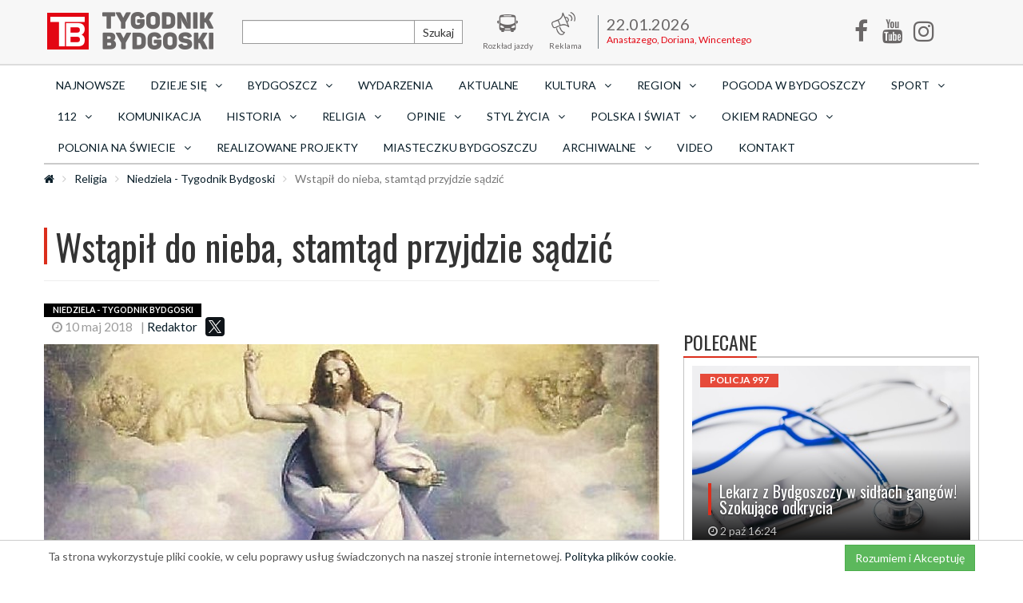

--- FILE ---
content_type: text/html; charset=UTF-8
request_url: https://tygodnikbydgoski.pl/niedziela-tygodnik-bydgoski/wstapil-do-nieba-stamtad-przyjdzie-sadzic
body_size: 12450
content:
<!DOCTYPE html>
<html lang="pl">
  <head>
    <!--
    <script
      async
      src="https://www.googletagmanager.com/gtag/js?id=UA-92021236-1"
    ></script>
    <script>
      window.dataLayer = window.dataLayer || [];
      function gtag() {
        dataLayer.push(arguments);
      }
      gtag('js', new Date());

      gtag('config', 'UA-92021236-1');
    </script>
    -->
<!-- Google Analytics 4 -->
<script async src="https://www.googletagmanager.com/gtag/js?id=G-X6NQRPGT1Z"></script>
<script>
  window.dataLayer = window.dataLayer || [];
  function gtag(){dataLayer.push(arguments);}
  gtag('js', new Date());
  gtag('config', 'G-X6NQRPGT1Z');
</script>

    <!--
<script async src="//pagead2.googlesyndication.com/pagead/js/adsbygoogle.js"></script>

<script>
  (adsbygoogle = window.adsbygoogle || []).push({
    google_ad_client: "ca-pub-6866957002255850",
    enable_page_level_ads: true
  });
</script>
  -->
    <meta charset="utf-8" />
    <title>Wstąpił do nieba, stamtąd przyjdzie sądzić | Tygodnik Bydgoski</title>
      
    <link rel="stylesheet" type="text/css" href="/css/main-default.css?v=cf7df" />
    <link rel="stylesheet" type="text/css" href="/css/remedia.css" />
    <link
      href="https://fonts.googleapis.com/css?family=Lato:400,700,900&amp;subset=latin-ext"
      rel="stylesheet"
    />
    <link
      href="https://fonts.googleapis.com/css?family=Oswald:400,700&amp;subset=latin-ext"
      rel="stylesheet"
    />
    <link rel="shortcut icon" href="/img/00ce6.png" type="image/x-icon" />
    
    <meta name="viewport" content="width=device-width, initial-scale=1" />
    <meta http-equiv="X-UA-Compatible" content="IE=edge" />
    <meta property="fb:app_id" content="1140652202704497" />
    <meta name="description" content="W Polsce uroczystość Wniebowstąpienia, ze względu na cywilne zniesienie obchodów, została przeniesiona na niedzielę. W Kościele powszechnym jednak święto to obchodzi się w czwartek będący czterdziestym dniem od zmartwychwstania. W tym...">
    <meta name="keywords" content="Aktualności, Wniebowstąpienie Pańskie, religia, Wielkanoc, liturgia, liturgia przedsoborowa">
        <meta property="og:url" content="http://tygodnikbydgoski.pl/niedziela-tygodnik-bydgoski/wstapil-do-nieba-stamtad-przyjdzie-sadzic"><meta property="og:title" content="Wstąpił do nieba, stamtąd przyjdzie sądzić"><meta property="og:description" content="W Polsce uroczystość Wniebowstąpienia, ze względu na cywilne zniesienie obchodów, została przeniesiona na niedzielę. W Kościele powszechnym jednak święto to obchodzi się w czwartek będący czterdziestym dniem od zmartwychwstania. W tym..."><meta property="og:image" content="http://tygodnikbydgoski.pl/photo/article/w770/3644.jpg"><meta property="fb:pages" content="1806811162920581">
    <meta name="author" content="Tygodnik Bydgoski" />
    <!--[if lt IE 9]>
      <script src="https://oss.maxcdn.com/libs/html5shiv/3.7.0/html5shiv.js"></script>
      <script src="https://oss.maxcdn.com/libs/respond.js/1.4.2/respond.min.js"></script>
    <![endif]-->
    <script type="text/javascript" src="https://ajax.googleapis.com/ajax/libs/jquery/2.1.4/jquery.min.js"></script>
    <script type="text/javascript" src="https://platform.twitter.com/widgets.js"></script>
    <script type="text/javascript" src="/js/bootstrap.min.js"></script>
    <script type="text/javascript" src="/js/main.js"></script>
      </head>
  <body>
    <div id="fb-root"></div>
<script>(function(d, s, id) {
  var js, fjs = d.getElementsByTagName(s)[0];
  if (d.getElementById(id)) return;
  js = d.createElement(s); js.id = id;
  js.src = 'https://connect.facebook.net/pl_PL/sdk.js#xfbml=1&version=v2.11&appId=241779506293635';
  fjs.parentNode.insertBefore(js, fjs);
}(document, 'script', 'facebook-jssdk'));
  window.fbAsyncInit = function() {
    FB.init({
      appId      : '1781591118820827',
      xfbml      : true,
      version    : 'v2.11'
    });
    FB.AppEvents.logPageView();
  };
  (function(d, s, id){
     var js, fjs = d.getElementsByTagName(s)[0];
     if (d.getElementById(id)) {return;}
     js = d.createElement(s); js.id = id;
     js.src = "https://connect.facebook.net/en_US/sdk.js";
     fjs.parentNode.insertBefore(js, fjs);
   }(document, 'script', 'facebook-jssdk'));
</script>    <header>
  	<nav class="navbar navbar-inverse">
  		<div class="container menu-row">
  			<!-- Brand and toggle get grouped for better mobile display -->
  			<div class="navbar-header">
  				<button type="button" class="navbar-toggle" data-toggle="collapse" data-target="#navbar-collapse-1">
  					<span class="sr-only">Toggle navigation</span>
  					<span class="icon-bar"></span>
  					<span class="icon-bar"></span>
  					<span class="icon-bar"></span>
  				</button>
  			     <a href="/" class="navbar-brand"><img src="/img/default/logo.png" alt="Logo"/></a>  			</div>

  			<div class="collapse navbar-collapse" id="navbar-collapse-1">

  				<ul class="nav navbar-nav top-menu">
  					<li class="search">
  						<form action="/szukaj" method="post" class="form-inline">
      						<div class="input-group">
      							<input type="text" name="search" class="form-control">
      							<span class="input-group-btn">
      								<button class="btn btn-default" type="submit">Szukaj</button>
      							</span>
      						</div>
  						</form>
                        <a href="/" class="iconic"><span class="icon icon-search"></span><span>Szukaj</span></a>
  					</li>
  					<li>
  						<a href="http://www.zdmikp.bydgoszcz.pl/index.php/pl/transport/rozklad-jazdy" class="iconic" rel="nofollow"><span class="icon icon-img-1"></span><span>Rozkład jazdy</span></a>
  					</li>
                                        <li>
  						<a href="/reklama" class="iconic" rel="nofollow"><span class="icon icon-img-ad"></span><span>Reklama</span></a>
  					</li>
  					
                    
  					
  					<li class="nameday">
  						<div class="va"><span class="data">22.01.2026</span><span>Anastazego, Doriana, Wincentego</span></div>
                    </li>
  					<li class="social">
                        <a href="https://www.facebook.com/tygodnikbydgoski/" target="_blank" class="iconic"><i class="icon icon-facebook-f"></i><span>Facebook</span></a>
  					</li>
                    <li class="social">
                        <a href="https://www.youtube.com/channel/UCCCr9HkFyP07a8PXN7ll5Ug" target="_blank" class="iconic"><i class="icon icon-youtube"></i><span>Youtube</span></a>
  					</li>
                    <li class="social">
                        <a href="https://www.instagram.com/tygodnikbydgoski/" target="_blank" class="iconic"><i class="icon icon-instagram"></i><span>Instagram</span></a>
  					</li>
  				</ul>
  			</div>
  		</div>
  	</nav>
  	<div class="container menu-row">
  		<div class="row">
  			<div class="col-md-12 col-sm-12">
          <ul class="nav nav-pills nav-justified" id="category-menu"><li><a href="/aktualnosci">Najnowsze</a></li><li class="dropdown"><a href="/dzieje-sie" class="dropdown-toggle" data-toggle="dropdown" role="button" aria-haspopup="true" aria-expanded="false">Dzieje się<i class="icon icon-angle-down"></i></a><ul class="dropdown-menu"><li class="mobile-element"><a href="/dzieje-sie">Dzieje się</a></li><li><a href="/dzieje-sie/category/koncerty-w-bydgoszczy">KONCERTY</a></li><li><a href="/dzieje-sie/category/spektakle-w-bydgoszczy">SPEKTAKLE</a></li><li><a href="/dzieje-sie/category/wystepy-w-bydgoszczy">WYSTĘPY</a></li><li><a href="/dzieje-sie/category/imprezy-w-bydgoszczy">IMPREZY</a></li><li><a href="/dzieje-sie/category/uroczystosci-w-bydgoszczy">UROCZYSTOŚCI</a></li><li><a href="/dzieje-sie/category/wystawy-w-bydgoszczy">WYSTAWY</a></li><li><a href="/dzieje-sie/category/inne">INNE</a></li><li><a href="/dzieje-sie/category/spotkania">SPOTKANIA</a></li></ul><li class="dropdown"><a href="/bydgoszcz" class="dropdown-toggle" data-toggle="dropdown" role="button" aria-haspopup="true" aria-expanded="false">Bydgoszcz<i class="icon icon-angle-down"></i></a><ul class="dropdown-menu"><li class="mobile-element"><a href="/bydgoszcz">Bydgoszcz</a></li><li><a href="/bydgoszcz-blonie-osiedle">Błonie</a></li><li><a href="/bydgoszcz-bartodzieje-osiedle">Bartodzieje</a></li><li><a href="/bydgoszcz-brdyujscie-osiedle">Brdyujście</a></li><li><a href="/bydgoszcz-bielawy-osiedle">Bielawy</a></li><li><a href="/bydgoszcz-bocianowo-srodmiescie-stare-miasto-osiedla">Bocianowo Śródmieście Stare Miasto</a></li><li><a href="/bydgoszcz-wschod-siernieczek-osiedla">Bydgoszcz Wschód Siernieczek</a></li><li><a href="/bydgoszcz-czyzkowko-osiedla">Czyżkówko</a></li><li><a href="/bydgoszcz-flisy-osiedla">Flisy</a></li><li><a href="/bydgoszcz-glinki-rupienica-osiedla">Glinki Rupienica</a></li><li><a href="/bydgoszcz-gorzyskowo-osiedla">Górzyskowo</a></li><li><a href="/bydgoszcz-jachcice-osiedla">Jachcice</a></li><li><a href="/bydgoszcz-kapusciska-osiedla">Kapuściska</a></li><li><a href="/bydgoszcz-lesne-osiedla">Leśne</a></li><li><a href="/bydgoszcz-legnowo-osiedle">Łęgnowo</a></li><li><a href="/bydgoszcz-legnowowies-osiedle">Łęgnowo Wieś</a></li><li><a href="/bydgoszcz-miedzyn-prady-osiedle">Miedzyń Prądy</a></li><li><a href="/bydgoszcz-nowyfordon-osiedle">Nowy Fordon</a></li><li><a href="/bydgoszcz-okole-osiedle">Okole</a></li><li><a href="/bydgoszcz-osowagora-osiedle">Osowa Góra</a></li><li><a href="/bydgoszcz-piaski-osiedle">Piaski</a></li><li><a href="/bydgoszcz-smukala-oplawiec-janowo-osiedle">Smukała Opławiec Janowo</a></li><li><a href="/bydgoszcz-staryfordon-osiedle">Stary Fordon</a></li><li><a href="/bydgoszcz-szwederowo-osiedle">Szwederowo</a></li><li><a href="/bydgoszcz-tatrzanskie-osiedle">Tatrzańskie</a></li><li><a href="/bydgoszcz-terenynadwislanskie-osiedle">Tereny Nadwiślańskie</a></li><li><a href="/bydgoszcz-wilczak-jary-osiedle">Wilczak  Jary</a></li><li><a href="/bydgoszcz-wyzyny-osiedle">Wyżyny</a></li><li><a href="/bydgoszcz-wzgorzewolnosci-osiedle">Wzgórze Wolności</a></li><li><a href="/bydgoszcz-zimnewody-czerskopolskie-osiedle">Zimne Wody Czersko Polskie</a></li></ul><li><a href="/wydarzenia">Wydarzenia</a></li><li><a href="/aktualnosci">AKTUALNE</a></li><li class="dropdown"><a href="/kultura" class="dropdown-toggle" data-toggle="dropdown" role="button" aria-haspopup="true" aria-expanded="false">Kultura<i class="icon icon-angle-down"></i></a><ul class="dropdown-menu"><li class="mobile-element"><a href="/kultura">Kultura</a></li><li><a href="/muzyka-bydgoszcz">Bydgoszcz Szwalbego</a></li><li><a href="/muzyka">Filharmonia Pomorska</a></li><li><a href="/opera">Opera Nova</a></li><li><a href="/teatr">Teatr Polski</a></li><li><a href="/scena">Nowa Scena</a></li><li><a href="/film">Film</a></li><li><a href="/literatura">Książka</a></li><li><a href="/galeria">Galeria Autorska</a></li></ul><li class="dropdown"><a href="/wiadomosci-lokalne" class="dropdown-toggle" data-toggle="dropdown" role="button" aria-haspopup="true" aria-expanded="false">Region<i class="icon icon-angle-down"></i></a><ul class="dropdown-menu"><li class="mobile-element"><a href="/wiadomosci-lokalne">Region</a></li><li><a href="/dobrcz">Dobrcz</a></li><li><a href="/osielsko">Osielsko</a></li><li><a href="/koronowo">Koronowo</a></li><li><a href="/sicienko">Sicienko</a></li><li><a href="/biale-blota">Białe Błota</a></li><li><a href="/nowawieswielka">Nowa Wieś Wielka</a></li><li><a href="/soleckujawski">Solec Kujawski</a></li><li><a href="/dabrowa-chelminska">Dąbrowa Chełmińska</a></li></ul><li><a href="/pogoda-bydgoszcz">Pogoda w Bydgoszczy</a></li><li class="dropdown"><a href="/sport" class="dropdown-toggle" data-toggle="dropdown" role="button" aria-haspopup="true" aria-expanded="false">Sport<i class="icon icon-angle-down"></i></a><ul class="dropdown-menu"><li class="mobile-element"><a href="/sport">Sport</a></li><li><a href="/pilka-nozna-bydgoszcz">Piłka Nożna</a></li><li><a href="/zuzel-bydgoszcz">Żużel</a></li><li><a href="/siatkowka-bydgoszcz">Siatkówka</a></li><li><a href="/koszykowka">Koszykówka</a></li><li><a href="/pozostale">Pozostałe</a></li></ul><li class="dropdown"><a href="/prawo-i-porzadek" class="dropdown-toggle" data-toggle="dropdown" role="button" aria-haspopup="true" aria-expanded="false">112<i class="icon icon-angle-down"></i></a><ul class="dropdown-menu"><li class="mobile-element"><a href="/prawo-i-porzadek">112</a></li><li><a href="/wokanda">SĄD</a></li><li><a href="/policja">POLICJA 997</a></li><li><a href="/straz-miejska">STRAŻ MIEJSKA 986</a></li><li><a href="/straz-pozarna">STRAŻ POŻARNA 998</a></li></ul><li><a href="/komunikacja">Komunikacja</a></li><li class="dropdown"><a href="/historia" class="dropdown-toggle" data-toggle="dropdown" role="button" aria-haspopup="true" aria-expanded="false">Historia<i class="icon icon-angle-down"></i></a><ul class="dropdown-menu"><li class="mobile-element"><a href="/historia">Historia</a></li><li><a href="/zamek-bydgoski">Zamek bydgoski</a></li></ul><li class="dropdown"><a href="/religia" class="dropdown-toggle" data-toggle="dropdown" role="button" aria-haspopup="true" aria-expanded="false">Religia<i class="icon icon-angle-down"></i></a><ul class="dropdown-menu"><li class="mobile-element"><a href="/religia">Religia</a></li><li><a href="/niedziela-tygodnik-bydgoski">Niedziela - Tygodnik Bydgoski</a></li><li><a href="/katolicka-bydgoszcz">Katolicka Bydgoszcz</a></li><li><a href="/wiara-buduje-kulture">Wiara buduje kulturę</a></li></ul><li class="dropdown"><a href="/opinie" class="dropdown-toggle" data-toggle="dropdown" role="button" aria-haspopup="true" aria-expanded="false">Opinie<i class="icon icon-angle-down"></i></a><ul class="dropdown-menu"><li class="mobile-element"><a href="/opinie">Opinie</a></li><li><a href="/felietony">Felietony</a></li><li><a href="/komentarze">Komentarze</a></li><li><a href="/wywiady">Wywiady Tygodnika Bydgoskiego</a></li><li><a href="/rozmowy">ROZMOWY</a></li></ul><li class="dropdown"><a href="/styl-zycia" class="dropdown-toggle" data-toggle="dropdown" role="button" aria-haspopup="true" aria-expanded="false">Styl życia<i class="icon icon-angle-down"></i></a><ul class="dropdown-menu"><li class="mobile-element"><a href="/styl-zycia">Styl życia</a></li><li><a href="/praca">PRACA BYDGOSZCZ</a></li><li><a href="/rodzina">Rodzina</a></li><li><a href="/podroze">Podróże</a></li><li><a href="/dom-ogrod">Dom i ogród</a></li><li><a href="/finanse">Finanse</a></li><li><a href="/zdrowie">Zdrowie i uroda</a></li><li><a href="/gotowanie">Jedzenie</a></li><li><a href="/kuchnia-regionalna">Smaki i smaczki</a></li><li><a href="/psychologia">Psychologia</a></li><li><a href="/ludzie">Ludzie</a></li><li><a href="/moda">Moda</a></li><li><a href="/psy">My i nasze pieski</a></li><li><a href="/koty">Mam kota na punkcie kota</a></li></ul><li class="dropdown"><a href="/polska-i-swiat" class="dropdown-toggle" data-toggle="dropdown" role="button" aria-haspopup="true" aria-expanded="false">Polska i Świat<i class="icon icon-angle-down"></i></a><ul class="dropdown-menu"><li class="mobile-element"><a href="/polska-i-swiat">Polska i Świat</a></li><li><a href="/koronawirus">Koronawirus</a></li><li><a href="/ukraina">Wojna na Ukrainie</a></li></ul><li class="dropdown"><a href="/okiem-radnego" class="dropdown-toggle" data-toggle="dropdown" role="button" aria-haspopup="true" aria-expanded="false">Okiem radnego<i class="icon icon-angle-down"></i></a><ul class="dropdown-menu"><li class="mobile-element"><a href="/okiem-radnego">Okiem radnego</a></li><li><a href="/marcin-lewandowski">Marcin Lewandowski</a></li><li><a href="/pawel-bokiej">Paweł Bokiej</a></li></ul><li class="dropdown"><a href="/polonia-na-swiecie" class="dropdown-toggle" data-toggle="dropdown" role="button" aria-haspopup="true" aria-expanded="false">Polonia na świecie<i class="icon icon-angle-down"></i></a><ul class="dropdown-menu"><li class="mobile-element"><a href="/polonia-na-swiecie">Polonia na świecie</a></li><li><a href="/usa">USA</a></li><li><a href="/kresy">Kresy</a></li><li><a href="/europa-zachodnia">Europa zachodnia</a></li><li><a href="/australia">Australia</a></li><li><a href="/pozostale2">Pozostałe</a></li></ul><li><a href="/realizowane-projekty">Realizowane projekty</a></li><li><a href="/satyra-bydgoszcz">Miasteczku Bydgoszczu</a></li><li class="dropdown"><a href="/archiwalne" class="dropdown-toggle" data-toggle="dropdown" role="button" aria-haspopup="true" aria-expanded="false">archiwalne<i class="icon icon-angle-down"></i></a><ul class="dropdown-menu"><li class="mobile-element"><a href="/archiwalne">archiwalne</a></li><li><a href="/archiwum">archiwum</a></li></ul><li><a href="/video">Video</a></li><li><a href="/kontakt">Kontakt</a></li></ul>  			</div>
<!--  			<div class="col-md-2 visible-md visible-lg">
                <div id="weather">
                                                                                
                                    </div>
            </div> -->
  		</div>
          	</div>
</header>
<div class="container">
    <div class="row">
        <ol class="breadcrumb"><li><a href="/"><span class="icon icon-home"></span></a></li><li><a href="/religia">Religia</a></li><li><a href="/niedziela-tygodnik-bydgoski">Niedziela - Tygodnik Bydgoski</a></li><li class="active">Wstąpił do nieba, stamtąd przyjdzie sądzić</li></ol>    </div>
</div>
    <main class="container" id="article-detail">
                
<meta name="twitter:site" content="http://tygodnikbydgoski.pl/" />
<meta name="twitter:creator" content="http://tygodnikbydgoski.pl/" />
<meta name="twitter:card" content="summary_large_image">
<meta name="twitter:image" content="http://tygodnikbydgoski.pl/photo/article/w500/3644.jpg">


<div class="row mt10">
  <div class="col-lg-12">
      <ins data-revive-zoneid="35" data-revive-id="6f4674d2ace4620840fdbcf1c0327aaf"></ins>
      <script async src="//revive.vps4.remedia.pl/www/delivery/asyncjs.php"></script>
  </div>
</div>
<div class="row mt10">
  <div class="col-lg-12">
      <ins data-revive-zoneid="36" data-revive-id="6f4674d2ace4620840fdbcf1c0327aaf"></ins>
      <script async src="//revive.vps4.remedia.pl/www/delivery/asyncjs.php"></script>
  </div>
</div>
<div class="row mt10">
  <div class="col-lg-12">
      <ins data-revive-zoneid="37" data-revive-id="6f4674d2ace4620840fdbcf1c0327aaf"></ins>
      <script async src="//revive.vps4.remedia.pl/www/delivery/asyncjs.php"></script>
  </div>
</div>

<div class="row mt10">
    <div class="col-sm-12 col-md-8 box-left">
    <div class="article-detail 1">
    <article>
    <div class="page-header bl">
        <h1 class="t">Wstąpił do nieba, stamtąd przyjdzie sądzić</h1>
    </div>

    <div class="row article-top-info">
        <div class="col-sm-12 col-md-8">
            <span class="label label-black">Niedziela - Tygodnik Bydgoski</span>
            <span class="icons-line" style="width: 100%; align-items: center; display: flex; flex-flow: row wrap;">
                <span><i class="icon icon-clock-o"></i> 10 maj 2018</span>
                <span>| <a href="/profile/2">Redaktor</a></span>
                <span>
                    <script src="https://yastatic.net/es5-shims/0.0.2/es5-shims.min.js"></script>
                    <script src="https://yastatic.net/share2/share.js"></script>
                    <div class="ya-share2" data-services="facebook,twitter" style="display: inline-block;float: right;"></div>
                </span>
                <span>
                    <script language="javascript">
                    // wykopywarka wersja kompaktowa (100x20)
                    var wykop_url=location.href;	// Link do strony
                    var wykop_title=encodeURIComponent(document.title);	// Tytuł strony (pobierany z <title>)
                    var wykop_desc=encodeURIComponent('Przykładowy opis');
                    var widget_bg='FFFFFF';
                    var widget_type='compact2';
                    var widget_bold=true;	// pogrubienie napisu Wykop - domyślnie true
                    var widget_url='http://www.wykop.pl/dataprovider/diggerwidget/?url='+encodeURIComponent(wykop_url)+'&title='+(wykop_title)+'&desc='+(wykop_desc)+'&bg='+(widget_bg)+'&type='+(widget_type)+'&bold='+(widget_bold);
                    document.write('<div><iframe src="'+widget_url+'" style="border:none;width:100px;height:20px;overflow:hidden;margin:0;padding:0;" frameborder="0" border="0"></iframe></div>');</script>
                </span>
            </span>

        </div>
        <div class="col-sm-12 col-md-4 text-right">
            <div class="addthis_inline_share_toolbox"></div>
        </div>
    </div>
                        <img src="/photo/article/w770/3644.jpg" class="img-responsive" alt="Wstąpił do nieba, stamtąd przyjdzie sądzić">
            <p>Benvenuto Tisi, „Wniebowstąpienie Chrystusa” (fragment) / Revearflash, Wikipedia</p>
        <div class="well well-lg brief">
        <p>W Polsce uroczystość Wniebowstąpienia, ze względu na cywilne zniesienie obchodów, została przeniesiona na niedzielę. W Kościele powszechnym jednak święto to obchodzi się w czwartek będący czterdziestym dniem od zmartwychwstania. W tym roku przypada on 10 maja.</p>
    </div>

    <!-- Z TEJ SAMEJ KATEGORII  -->    
                    <section class="samecategory">
                <div class="page-header bb">
                    <h3 class="t">Inne z kategorii</h3>
                </div>
                <div class="box">
                    <div class="row">
                        <div class="news-media-list">
                                                    </div>
                    </div>
                </div>
            </section>
    
    <div class="text">
        <p>Nie ma problemu z określeniem początku okresu wielkanocnego - rozpoczyna się on świętem Zmartwychwstania Pańskiego, czyli Wielkanocą. Można jednak zadawać sobie pytanie, kiedy ten okres się kończy.&nbsp; W uproszczeniu wolno powiedzieć, że trwa on tak długo, jak długo w kościołach widzimy biały kolor szat liturgicznych oraz przedmioty, kt&oacute;re w okolicach ołtarza pojawiły się właśnie w Wielkanoc. Są to: figura Zmartwychwstałego, paschał oraz krucyfiks z czerwoną stułą.&nbsp;Zgodnie z tym, co m&oacute;wią rubryki Mszału, krzyż paschalny przyozdobiony czerwoną stułą zostaje przekazany ministrantowi przy grobie Pańskim po zakończeniu Wigilii Paschalnej i jest niesiony podczas procesji rezurekcyjnej wraz z figurą Zmartwychwstałego. Po powrocie procesji do gł&oacute;wnego ołtarza, krzyż i figurę ustawia się obok. Krzyż z czerwoną stułą oraz figura Zmartwychwstałego, a także paschał poświęcony na początku Wigilii Paschalnej pozostają przy ołtarzu przez cały okres wielkanocny.</p>
<p>Właśnie obserwując te przedmioty, w dawnej liturgii można było&nbsp; zauważyć pewną zmianę zachodzącą w święto Wniebowstąpienia Pańskiego. W Kościele powszechnym przypada ono w czwartek będący czterdziestym dniem od Wielkanocy (w tym roku 10 maja). Z prezbiterium wynoszono wtedy figurę Zmartwychwstałego, po odczytaniu ewangelii gaszono paschał, kt&oacute;rego płomień jest znakiem widzialnej obecności Chrystusa wśr&oacute;d ludzi. Do Zesłania Ducha Świętego pozostawał tam krucyfiks ze stułą. Wtedy r&oacute;wnież kończyło się używanie białych szat. Ten zwyczaj r&oacute;wnież zreformowano. Najnowszy ceremoniał posługi biskup&oacute;w (<em>Caeremoniale episcoporum</em>) wprowadza przepis, że wszystkie te trzy znaki Zmartwychwstania mają pozostać w kościele aż do Zesłania Ducha Świętego. Jest to uzasadnione, ale z drugiej strony usuwa trochę w cień samo Wniebowstąpienie.</p>
<p><strong>Nowe życie w chwale</strong></p>
<p>Więcej miejsca chciałbym poświęcić właśnie tej uroczystości, nieco zmarginalizowanej. Niestety, w Polsce została ona, ze względu na cywilne zniesienie obchod&oacute;w, na wz&oacute;r niemiecki przeniesiona na następującą po niej niedzielę. W Rzymie jednak Wniebowstąpienie obchodzone jest w czwartek czterdziestego dnia po Wielkanocy. Tego dnia Msze święte z dnia Wniebowstąpienia zostaną też odprawione w tych kościołach, w kt&oacute;rych sprawowana jest tak zwana stara Msza, tam bowiem obowiązuje kalendarz przedsoborowy.</p>
<p>Teologia, kt&oacute;rą to święto przypomina, jest niesłychanie ważna w naszych czasach, coraz bardziej wykazujących symptomy czas&oacute;w ostatecznych.</p>
<p>Fakt Wniebowstąpienia był logiczną konsekwencją, ukoronowaniem zmartwychwstania. Po zmartwychwstaniu bowiem Jezus Chrystus jako pierwszy człowiek otrzymał ciało chwalebne. Ciało to co do tożsamości jest tym samym, kt&oacute;re zostało zdjęte z krzyża i złożone do grobu. Ale ma też nowe, zupełnie nieznane zwykłemu ludzkiemu ciału, właściwości. Jest ono mianowicie niezniszczalne, niepodatne na cierpienie, nieskazitelne, przepełnione jasnością i ma w sobie pełną doskonałość. Jest to ciało należące już do innego porządku rzeczywistości, kt&oacute;ry przez nas wszystkich, mamy nadzieję, zostanie kiedyś osiągnięty. Z takim ciałem pojawił się Jezus Chrystus na ziemi tylko po to, żeby ukazać w Swojej osobie cuda życia w chwale, do kt&oacute;rej jesteśmy przeznaczeni. Ale chwała ta należy do świata przyszłego i dlatego nie pozostał z tym ciałem wśr&oacute;d nas, ale wstąpił do nieba, gdzie przebywa w chwale Swojego Ojca i pozostanie na zawsze, bez jakichkolwiek przeszk&oacute;d, w tym wiecznym stanie szczęśliwości i doskonałości.</p>
<p><strong>Sąd nad światem</strong></p>
<p>Wniebowstąpienie Chrystusa ma jednak związek z sądem nad światem, kt&oacute;ry nastąpi w dniach ostatnich. W Składzie Apostolskim nie bez przyczyny zaraz po słowach dotyczących Wniebowstąpienia m&oacute;wimy: &bdquo;stamtąd przyjdzie sądzić żywych i umarłych&rdquo;. &nbsp;Chrystus przez Swoje wstąpienie do nieba objął władzę kr&oacute;lewską i władzę sądu nad wszystkimi osobami i rzeczami. Ta władza przysługuje tylko Jemu.&nbsp;Choć B&oacute;g jest jedyny w Tr&oacute;jcy Os&oacute;b, to jednak w niebie nie ma żadnego &bdquo;tr&oacute;jpodziału władzy&rdquo;, kt&oacute;ry jest wymysłem ludzkim (i to &ndash; powiedzmy na marginesie &ndash; dość dziwnym). W niebiańskiej rzeczywistości Syn Boży sprawuje władzę kr&oacute;lewską i władzę sądu, dlatego że jest On mądrością Ojca, a akt sądu jest w najwyższym stopniu aktem mądrości i prawdy.</p>
<p>Jest jeszcze drugi pow&oacute;d. Jezus Chrystus jest zar&oacute;wno Bogiem, jak i człowiekiem i w swojej naturze ludzkiej ma godność głowy Kościoła, a w konsekwencji głowy wszystkich ludzi, kt&oacute;rzy podlegają sądowi. Jako jedyny z ludzi posiada w pełni łaskę uświęcającą, kt&oacute;ra czyni człowieka zdolnym do sądu. Ostatnim zaś powodem oddania sądu właśnie Jemu jest to, że Chrystus, niesprawiedliwie osądzony, został ustanowiony sędzią, by dokonać ostatecznego aktu sprawiedliwości.</p>
<p><strong>Kr&oacute;l-człowiek na zawsze</strong></p>
<p>Wniebowstąpienie było więc &ndash; można powiedzieć &ndash; uroczystą inauguracją rząd&oacute;w Zmartwychwstałego nad całym światem. Jak podkreśla św. Tomasz z Akwinu, od tego momentu nie może się wydarzyć nic, co nie byłoby skutkiem Jego kr&oacute;lewskich rząd&oacute;w. Wszystko, w całym wszechświecie, jest poddane rządom Chrystusa, kt&oacute;ry już na całą wieczność jest zar&oacute;wno Bogiem, jak i człowiekiem. Ludzką naturę przybrał bowiem na stałe, a nie tylko &bdquo;na chwilę&rdquo; ziemskiego życia. Rządy Chrystusa dotyczą zar&oacute;wno spraw ludzkich, jak i całej przyrody nieożywionej, a także świata duchowego, a więc anioł&oacute;w &ndash; i to zar&oacute;wno tych dobrych, jak i złych, czyli diabł&oacute;w.&nbsp; Wszystko to zostało poddane władzy Chrystusa, nie tylko jako Boga, ale także jako człowieka &ndash; Syna Bożego, kt&oacute;remu kr&oacute;lewska władza została dana ze względu na zasługę odkupieńczej męki i śmierci.&nbsp;</p>
<p>Władza ta obecnie jest częściowo przed ludzkimi oczyma zakryta. Wiemy o niej dzięki wierze w to, co Chrystus objawił w czasie ziemskiego życia i wyciąganiu logicznych wniosk&oacute;w z Jego nauki. Jednak Chrystus sam zapowiedział, że ostateczny i definitywny akt tej władzy, czyli najwyższy i ostateczny sąd nad wszystkimi stworzeniami, odbędzie się na końcu czas&oacute;w jawnie, przed oczami wszystkich ludzi i będzie bezpośrednio oglądany przez każdego. Wtedy cała doskonałość, sprawiedliwość i najwyższa władza kr&oacute;lewska przynależna Chrystusowi ukażą się w spos&oacute;b dla każdego rozumnego stworzenia oczywisty, wraz ze wszystkimi tego konsekwencjami, jakimi będzie osądzenie działania wszystkich stworzeń, a cała sprawiedliwość zostanie wymierzona ostatecznie każdemu, według jego zasług i win.&nbsp;&nbsp;</p>
<p>Sąd ten dotyczyć będzie jednak spraw ludzkich. Aniołowie bowiem zostali już osądzeni, ale cały ten świat duchowy, zar&oacute;wno anioł&oacute;w służących Bogu, jak i potępionych demon&oacute;w, jest poddany władzy kr&oacute;lewskiej Chrystusa i &ndash; jak twierdzi święty Tomasz &ndash; duchy te otrzymają od Chrystusa jako od człowieka pewne dodatkowe nagrody za dobre czyny względem ludzi (aniołowie dobrzy) i pewne dodatkowe kary za zło wyrządzone ludziom otrzymają demony.&nbsp;&nbsp;</p>
<p>Wniebowstąpienie jest zatem świętem kr&oacute;lewskiej władzy naszego Pana. Można powiedzieć, że tak jak na ziemi uroczyście i z wielkim splendorem urządza się koronację kr&oacute;l&oacute;w (choć naszym pokoleniom splendor ten jest już może mniej znany, wciąż jednak możemy go sobie wyobrazić choćby na podstawie danych historycznych), tak analogicznie inauguracją kr&oacute;lewskiej władzy Chrystusa, swoistą intronizacją, było Jego Wniebowstąpienie. Dlatego jest to dla nas, katolik&oacute;w, święto wielkiej radości, mimo pewnego smutku rozstania, kt&oacute;rego z pewnością doznali Jego uczniowie, gdy &bdquo;stali i wpatrywali się w niebo&rdquo;, jak o tym napisał, w pierwszym rozdziale Dziej&oacute;w Apostolskich, św. Łukasz.</p>
<p><strong><em>Maksymilian Powęski</em></strong></p>    </div>

        <div class="fb-like"><iframe src="https://www.facebook.com/plugins/page.php?href=https%3A%2F%2Fwww.facebook.com%2Ftygodnikbydgoski%2F&tabs&width=700&height=214&small_header=false&adapt_container_width=true&hide_cover=false&show_facepile=true&appId=234280160324759" width="500" height="214" style="border:none;overflow:hidden" scrolling="no" frameborder="0" allowTransparency="true"></iframe></div>
    <div class="fb-comments" data-href="http://tygodnikbydgoski.pl//wstapil-do-nieba-stamtad-przyjdzie-sadzic" data-width="700" data-numposts="5"></div>

            <div class="tags">
          <span class="label label-primary">Tagi</span>
                            <a href="/tag/Aktualności">Aktualności</a>,                             <a href="/tag/Wniebowstąpienie Pańskie">Wniebowstąpienie Pańskie</a>,                             <a href="/tag/religia">religia</a>,                             <a href="/tag/Wielkanoc">Wielkanoc</a>,                             <a href="/tag/liturgia">liturgia</a>,                             <a href="/tag/liturgia przedsoborowa">liturgia przedsoborowa</a>                    </div>
        <div class="author media">
        <div class="media-left">
                    <img src="/photo/operator/c100x100/2.jpg" class="img-responsive" alt="Redaktor"/>
                </div>
        <div class="media-body">
            <h4 class="media-heading"><a href="/profile/2">Redaktor</a> <small>Autor</small></h4>
            <div class="media-line">
              Redaktor            </div>
        </div>
    </div>
    <div class="row mt10">
      <div class="col-lg-12">
          <ins data-revive-zoneid="38" data-revive-id="6f4674d2ace4620840fdbcf1c0327aaf"></ins>
          <script async src="//revive.vps4.remedia.pl/www/delivery/asyncjs.php"></script>
      </div>
    </div>
    <div class="row mt10">
      <div class="col-lg-12">
          <ins data-revive-zoneid="39" data-revive-id="6f4674d2ace4620840fdbcf1c0327aaf"></ins>
          <script async src="//revive.vps4.remedia.pl/www/delivery/asyncjs.php"></script>
      </div>
    </div>
    <div class="row mt10">
      <div class="col-lg-12">
          <ins data-revive-zoneid="40" data-revive-id="6f4674d2ace4620840fdbcf1c0327aaf"></ins>
          <script async src="//revive.vps4.remedia.pl/www/delivery/asyncjs.php"></script>
      </div>
    </div>
    </article>

        <link rel="stylesheet" type="text/css" href="/css/jquery.bxslider.css" />
    <script type="text/javascript" src="/js/jquery.bxslider.min.js"></script>
    <aside class="similars">
        <div class="page-header bb">
            <h3 class="t">Podobne tematy</h3>
        </div>
        <script>
            $(document).ready(function(){
              $('.bxslider-similars').bxSlider({
                controls:true,
                pager:true,
                auto:true,
                pause:19000,
  			    speed: 1000
              });
            });
        </script>
        <ul class="bxslider-similars">
                  </ul>
    </aside>
                <div class="row mb30">
            <div class="col-md-4 text-center">
                <ins data-revive-zoneid="42" data-revive-id="6f4674d2ace4620840fdbcf1c0327aaf"></ins>
                <script async src="//revive.vps4.remedia.pl/www/delivery/asyncjs.php"></script>
            </div>
            <div class="col-md-4 text-center">
                <ins data-revive-zoneid="43" data-revive-id="6f4674d2ace4620840fdbcf1c0327aaf"></ins>
                <script async src="//revive.vps4.remedia.pl/www/delivery/asyncjs.php"></script>
            </div>
            <div class="col-md-4 text-center">
                <ins data-revive-zoneid="44" data-revive-id="6f4674d2ace4620840fdbcf1c0327aaf"></ins>
                <script async src="//revive.vps4.remedia.pl/www/delivery/asyncjs.php"></script>
            </div>
            <div class="col-xs-12 col-sm-6 text-center">
                <ins data-revive-zoneid="46" data-revive-id="6f4674d2ace4620840fdbcf1c0327aaf"></ins>
                <script async src="//revive.vps4.remedia.pl/www/delivery/asyncjs.php"></script>
            </div>
        </div>
    
    </div>
    </div>
    <div class="col-sm-12 col-md-4 mt30 box-right">

                    <section class="populars">
                            </section>
          
          <div class="mt10">
              <ins data-revive-zoneid="41" data-revive-id="6f4674d2ace4620840fdbcf1c0327aaf"></ins>
              <script async src="//revive.vps4.remedia.pl/www/delivery/asyncjs.php"></script>
              <ins data-revive-zoneid="45" data-revive-id="6f4674d2ace4620840fdbcf1c0327aaf"></ins>
              <script async src="//revive.vps4.remedia.pl/www/delivery/asyncjs.php"></script>
          </div>

                        <section class="recommended">
                                                              <div class="page-header bb">
                          <h3 class="t">Polecane</h3>
                      </div>
                      <div class="box">
                          <div class="row">
                              <div class="col-xs-12 col-sm-6 col-md-12 text-center">
                              <div class="teaser teaser-small">
  <a href="/policja/lekarz-z-bydgoszczy-w-sidach-gangow-szokujace-odkrycia-2025-10-02">
    <div class="headline">
        <h4>Lekarz z Bydgoszczy w sidłach gangów! Szokujące odkrycia</h4>
        <span class="icons-line"><span><i class="icon icon-clock-o"></i> 2 paź 16:24</span></span>
    </div>
    <span class="sh-teaser">
        <span class="label label-red-light">POLICJA 997</span>
        <img src="/photo/article/w500/30638.jpg" class="img-responsive" alt="Lekarz z Bydgoszczy w sidłach gangów! Szokujące odkrycia">
    </span>
  </a>
  </div>
                              </div>
                              <div class="col-xs-12 col-sm-6 col-md-12 text-center">
                              <div class="news-media-list">
                                                                                                                                      <div class="media">
      <div class="media-left">
        <a href="/bydgoszcz/wielkie-otwarcie-na-glinkach-nowy-mini-park-handlowy-od-cukierni-sowa-juz-dziaa-2025-09-27">
            <img src="/photo/article/c130x80/30593.jpg" class="img-responsive" alt="Wielkie otwarcie na Glinkach: nowy mini park handlowy od Cukierni Sowa już działa!"/>
        </a>
      </div>
      <div class="media-body">
        <h4 class="media-heading">
            <a href="/bydgoszcz/wielkie-otwarcie-na-glinkach-nowy-mini-park-handlowy-od-cukierni-sowa-juz-dziaa-2025-09-27">Wielkie otwarcie na Glinkach: nowy mini park handlowy od Cukierni Sowa już działa!</a>
        </h4>
        <div class="media-line">
          <span class="label label-black">Bydgoszcz</span>
          <span class="icons-line"><span><i class="icon icon-clock-o"></i> 27 wrz 15:48</span></span>
        </div>
      </div>
    </div>
                                                                                                                                          <div class="media">
      <div class="media-left">
        <a href="/policja/dramatyczna-akcja-policyjna-w-bydgoszczy-znaleziono-materiay-pornograficzne-z-udziaem-dzieci-2025-10-13">
            <img src="/photo/article/c130x80/30732.jpg" class="img-responsive" alt="Dramatyczna akcja policyjna w Bydgoszczy: znaleziono materiały pornograficzne z udziałem dzieci"/>
        </a>
      </div>
      <div class="media-body">
        <h4 class="media-heading">
            <a href="/policja/dramatyczna-akcja-policyjna-w-bydgoszczy-znaleziono-materiay-pornograficzne-z-udziaem-dzieci-2025-10-13">Dramatyczna akcja policyjna w Bydgoszczy: znaleziono materiały pornograficzne z udziałem dzieci</a>
        </h4>
        <div class="media-line">
          <span class="label label-red-light">POLICJA 997</span>
          <span class="icons-line"><span><i class="icon icon-clock-o"></i> 13 paź 08:57</span></span>
        </div>
      </div>
    </div>
                                                                                                                                          <div class="media">
      <div class="media-left">
        <a href="/bydgoszcz/nowa-restauracja-mcdonalds-w-bydgoszczy-powrot-do-lat-2000-2025-10-10">
            <img src="/photo/article/c130x80/30717.jpg" class="img-responsive" alt="Nowa restauracja McDonald&#039;s w Bydgoszczy – powrót do lat 2000!"/>
        </a>
      </div>
      <div class="media-body">
        <h4 class="media-heading">
            <a href="/bydgoszcz/nowa-restauracja-mcdonalds-w-bydgoszczy-powrot-do-lat-2000-2025-10-10">Nowa restauracja McDonald&#039;s w Bydgoszczy – powrót do lat 2000!</a>
        </h4>
        <div class="media-line">
          <span class="label label-black">Bydgoszcz</span>
          <span class="icons-line"><span><i class="icon icon-clock-o"></i> 10 paź 21:30</span></span>
        </div>
      </div>
    </div>
                                                                                                                                          <div class="media">
      <div class="media-left">
        <a href="/policja/dachowanie-na-ul-jagiellonskiej-zderzenie-osobowki-z-furgonem-paralizuje-ruch-2025-10-19">
            <img src="/photo/article/c130x80/30790.jpg" class="img-responsive" alt="Dachowanie na ul. Jagiellońskiej - zderzenie osobówki z furgonem paraliżuje ruch"/>
        </a>
      </div>
      <div class="media-body">
        <h4 class="media-heading">
            <a href="/policja/dachowanie-na-ul-jagiellonskiej-zderzenie-osobowki-z-furgonem-paralizuje-ruch-2025-10-19">Dachowanie na ul. Jagiellońskiej - zderzenie osobówki z furgonem paraliżuje ruch</a>
        </h4>
        <div class="media-line">
          <span class="label label-red-light">POLICJA 997</span>
          <span class="icons-line"><span><i class="icon icon-clock-o"></i> 19 paź 13:39</span></span>
        </div>
      </div>
    </div>
                                                                                                                                          <div class="media">
      <div class="media-left">
        <a href="/policja/tragedia-na-torach-w-bydgoszczy-tajemniczy-wypadek-przy-przystanku-tramwajowym-2025-10-30">
            <img src="/photo/article/c130x80/30892.jpg" class="img-responsive" alt="Tragedia na torach w Bydgoszczy: tajemniczy wypadek przy przystanku tramwajowym"/>
        </a>
      </div>
      <div class="media-body">
        <h4 class="media-heading">
            <a href="/policja/tragedia-na-torach-w-bydgoszczy-tajemniczy-wypadek-przy-przystanku-tramwajowym-2025-10-30">Tragedia na torach w Bydgoszczy: tajemniczy wypadek przy przystanku tramwajowym</a>
        </h4>
        <div class="media-line">
          <span class="label label-red-light">POLICJA 997</span>
          <span class="icons-line"><span><i class="icon icon-clock-o"></i> 30 paź 11:45</span></span>
        </div>
      </div>
    </div>
                                                                                                                                          <div class="media">
      <div class="media-left">
        <a href="/bydgoszcz/bydgoszcz-paralizuje-nowa-przebudowa-co-czeka-kierowcow-2025-09-30">
            <img src="/photo/article/c130x80/30620.jpg" class="img-responsive" alt="Bydgoszcz paraliżuje nowa przebudowa! Co czeka kierowców?"/>
        </a>
      </div>
      <div class="media-body">
        <h4 class="media-heading">
            <a href="/bydgoszcz/bydgoszcz-paralizuje-nowa-przebudowa-co-czeka-kierowcow-2025-09-30">Bydgoszcz paraliżuje nowa przebudowa! Co czeka kierowców?</a>
        </h4>
        <div class="media-line">
          <span class="label label-black">Bydgoszcz</span>
          <span class="icons-line"><span><i class="icon icon-clock-o"></i> 30 wrz 17:51</span></span>
        </div>
      </div>
    </div>
                                                                                        </div>
                              </div>
                           </div></div>
                                                             </section>
            
            <div class="mt10">
                <ins data-revive-zoneid="47" data-revive-id="6f4674d2ace4620840fdbcf1c0327aaf"></ins>
                <script async src="//revive.vps4.remedia.pl/www/delivery/asyncjs.php"></script>
            </div>

            <div class="mt10">
                <ins data-revive-zoneid="51" data-revive-id="6f4674d2ace4620840fdbcf1c0327aaf"></ins>
                <script async src="//revive.vps4.remedia.pl/www/delivery/asyncjs.php"></script>
            </div>

    </div>
</div>

<div class="row mt10">
  <div class="col-lg-12">
      <ins data-revive-zoneid="48" data-revive-id="6f4674d2ace4620840fdbcf1c0327aaf"></ins>
      <script async src="//revive.vps4.remedia.pl/www/delivery/asyncjs.php"></script>
  </div>
</div>
<div class="row mt10">
  <div class="col-lg-12">
      <ins data-revive-zoneid="49" data-revive-id="6f4674d2ace4620840fdbcf1c0327aaf"></ins>
      <script async src="//revive.vps4.remedia.pl/www/delivery/asyncjs.php"></script>
  </div>
</div>
<div class="row mt10">
  <div class="col-lg-12">
      <ins data-revive-zoneid="50" data-revive-id="6f4674d2ace4620840fdbcf1c0327aaf"></ins>
      <script async src="//revive.vps4.remedia.pl/www/delivery/asyncjs.php"></script>
  </div>
</div>
<!-- 
<script type="text/javascript">var addthis_config = {"data_track_addressbar":false} </script>

<script type="text/javascript" src="//s7.addthis.com/js/300/addthis_widget.js#pubid=ra-58776ba702d01a61" async="async"></script> 


<script async src="//pagead2.googlesyndication.com/pagead/js/adsbygoogle.js"></script>
Tygodnik 1170x200 
<ins class="adsbygoogle"
     style="display:block"
     data-ad-client="ca-pub-6866957002255850"
     data-ad-slot="5455326069"
     data-ad-format="auto"></ins>
<script>
(adsbygoogle = window.adsbygoogle || []).push({});
</script>-->    </main>
    <footer class="container-fluid">
  <div id="fb-chat-window">
    <span id="fb-chat-window-close">x</span>
  </div>
  <div class="row">
    <div class="container">
      <div class="col-sm-12 col-md-4 left">
        <p>
          Copyright © 2020 <span><strong>Tygodnik Bydgoski</strong></span> - All
          rights reserved.
        </p>
        <p>Wydawca "Dom Wolnego Słowa" Fundacja Bezpieczny Świat</p>
        <p>
          <a><i class="icon icon-phone-square"></i> 601 760 073</a
          ><a
            ><i class="icon icon-envelope"></i>
            <script>
               <!--
              document.write('&#114;&#101;&#100;&#97;&#107;&#99;&#106;&#97;');
              // -->
            </script>
            @
            <script>
               <!--
              document.write('&#116;&#121;&#103;&#111;&#100;&#110;&#105;&#107;&#98;&#121;&#100;&#103;&#111;&#115;&#107;&#105;&#46;&#112;&#108;');
              // -->
            </script></a
          ><a href="https://www.facebook.com/tygodnikbydgoski/"
            ><i class="icon icon-facebook"></i></a
          >
        </p>
      </div>
      <div class="col-sm-12 col-md-8 right">
        <ul id="footer-menu"><li><a href="/bydgoszcz">Bydgoszcz</a></li><li><a href="/wydarzenia">Wydarzenia</a></li><li><a href="/aktualnosci">AKTUALNE</a></li><li><a href="/kultura">Kultura</a></li><li><a href="/wiadomosci-lokalne">Region</a></li><li><a href="/pogoda-bydgoszcz">Pogoda w Bydgoszczy</a></li><li><a href="/sport">Sport</a></li><li><a href="/prawo-i-porzadek">112</a></li><li><a href="/komunikacja">Komunikacja</a></li><li><a href="/historia">Historia</a></li><li><a href="/religia">Religia</a></li><li><a href="/opinie">Opinie</a></li><li><a href="/styl-zycia">Styl życia</a></li><li><a href="/polska-i-swiat">Polska i Świat</a></li><li><a href="/okiem-radnego">Okiem radnego</a></li><li><a href="/polonia-na-swiecie">Polonia na świecie</a></li><li><a href="/realizowane-projekty">Realizowane projekty</a></li><li><a href="/satyra-bydgoszcz">Miasteczku Bydgoszczu</a></li><li><a href="/archiwalne">archiwalne</a></li><li><a href="/kontakt">Kontakt</a></li></ul>        <div class="partners" style="margin-top: 20px; float: right">
          <p>
            <!-- <img
              src="https://www.remedia.pl/images/FIO.jpg"
              alt=""
              width="700"
            /> -->
           
            <a href="http://www.bezpiecznyswiat.pl/realizowane-projekty.html">
              <img src="https://www.remedia.pl/images/PROO.jpg" alt="" width="700" />
            </a>
            
          </p>
        </div>
      </div>
    </div>
  </div>
</footer>
<div id="jumpTop"><i class="icon icon-angle-up"></i></div>
<div id="cookie-container"></div>
<!-- <script>
  <!--
  (function(i,s,o,g,r,a,m){i['GoogleAnalyticsObject']=r;i[r]=i[r]||function(){
  (i[r].q=i[r].q||[]).push(arguments)},i[r].l=1*new Date();a=s.createElement(o),
  m=s.getElementsByTagName(o)[0];a.async=1;a.src=g;m.parentNode.insertBefore(a,m)
  })(window,document,'script','https://www.google-analytics.com/analytics.js','ga');

  ga('create', 'UA-92021236-1', 'auto');
  ga('send', 'pageview');
  -->
</script> -->
</body>
</html>
